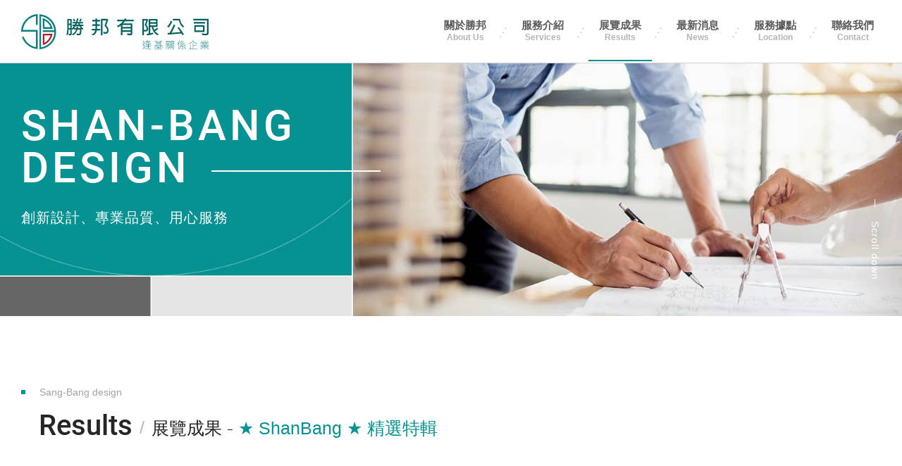

--- FILE ---
content_type: text/html;charset=UTF-8
request_url: http://www.shan-bang.com/album.php?act=view&no=84
body_size: 2419
content:
<!DOCTYPE html>
<html lang="zh-Hant-TW">
<head>
<meta charset="UTF-8">
<meta name="viewport" content="width=device-width,initial-scale=1,maximum-scale=1,user-scalable=no">
<meta name="robots" content="all">
<meta http-equiv="X-UA-Compatible" content="IE=edge,chrome=1">
<title>航太展 - 展覽成果 - 勝邦設計有限公司</title>
<meta name="author" content="勝邦設計有限公司">
<meta name="copyright" content="勝邦設計有限公司">
<meta name="keywords" content="">
<meta name="description" content="">
<meta name="distribution" content="Taiwan">
<meta name="geo.region" content="tw">
<meta name="format-detection" content="telephone=no">
<meta property="og:url" content="http://www.shan-bang.com/album.php?act=view&no=84">
<meta property="og:title" content="航太展 - 展覽成果 - 勝邦設計有限公司">
<meta property="og:site_name" content="勝邦設計有限公司">
<meta property="og:image" content="http://www.shan-bang.com/data/web/1684906513Q2717.png">
<meta property="og:description" content="">
<meta property="og:type" content="website">
<base href="/">
<link rel="canonical" href="http://www.shan-bang.com/album.php?act=view&no=84">
<link rel="shortcut icon" href="favicon.ico">
<link rel="apple-touch-icon-precomposed" sizes="144x144" href="apple-touch-icon-144-precomposed.png">
<link rel="apple-touch-icon-precomposed" sizes="114x114" href="apple-touch-icon-114-precomposed.png">
<link rel="apple-touch-icon-precomposed" sizes="72x72" href="apple-touch-icon-72-precomposed.png">
<link rel="apple-touch-icon-precomposed" href="apple-touch-icon-57-precomposed.png">
<link rel="stylesheet" href="/data/compress/site-b675c9e907.css">
<link rel="stylesheet" href="/data/compress/gallery_detail-17c9c01c3a.css">
</head>
<body><header> <nav class="navbar"> <div class="logo"> <a href="./" title="首頁"> <img src="assets/images/common/logo_word.svg" alt="首頁"> </a> </div> <input id="mainmenuCheck" type="checkbox"> <label class="navbt" for="mainmenuCheck"><span></span><span></span></label> <ul class="mainMenu"> <li> <a href="about.php" title="關於勝邦">關於勝邦<span>About us</span></a> </li> <li> <a class="dropdown-item" href="javascript:void(0)" title="服務介紹">服務介紹<span>Services</span></a> <ul class="dropdown-list"> <li> <a href="case.php?cid=4" title="木工設計">木工設計</a> </li> <li> <a href="case.php?cid=5" title="組合設計">組合設計</a> </li> <li> <a href="case.php?cid=9" title="複合設計">複合設計</a> </li> <li> <a href="case.php?cid=6" title="TRUSS設計">TRUSS設計</a> </li> </ul> </li> <li class="active"> <a class="dropdown-item" href="javascript:void(0)" title="展覽成果">展覽成果<span>Results</span></a> <ul class="dropdown-list"> <li> <a href="album.php?cid=17" title="★ ShanBang ★ 精選特輯">★ ShanBang ★ 精選特輯</a> </li> <li> <a href="album.php?cid=11" title="外展">外展</a> </li> </ul> </li> <li> <a href="news.php" title="最新消息">最新消息<span>News</span></a> </li> <li> <a href="location.php" title="服務據點">服務據點<span>Location</span></a> </li> <li> <a href="contact.php" title="聯絡我們">聯絡我們<span>Contact</span></a> </li> </ul> </nav> </header> <main> <div class="crumb d-none"> <ol id="breadcrumb" itemscope itemtype="https://schema.org/BreadcrumbList"> <li itemscope itemprop="itemListElement" itemtype="https://schema.org/ListItem"> <a itemprop="item" itemtype="https://schema.org/Thing" href="./" title="首頁"> <span itemprop="name">首頁</span> </a> <meta itemprop="position" content="1"></li> <li itemscope itemprop="itemListElement" itemtype="https://schema.org/ListItem"> <a itemprop="item" itemtype="https://schema.org/Thing" href="album.php" title="展覽成果"> <span itemprop="name">展覽成果</span> <meta itemprop="position" content="2"></a> </li> <li itemscope itemprop="itemListElement" itemtype="https://schema.org/ListItem"> <a itemprop="item" itemtype="https://schema.org/Thing" href="album.php?cid=17" title="★ ShanBang ★ 精選特輯"> <span itemprop="name">★ ShanBang ★ 精選特輯</span> <meta itemprop="position" content="3"></a> </li> <li itemscope itemprop="itemListElement" itemtype="https://schema.org/ListItem"> <a itemprop="item" itemtype="https://schema.org/Thing" href="album.php?act=view&no=84" title="航太展"> <span itemprop="name">航太展</span> <meta itemprop="position" content="4"></a> </li> </ol> </div> <div class="c-banner j-scrollItem"> <div class="c-banner__inner"> <picture class="c-banner__inner__pic"> <source media="(max-width:575px)" srcset="assets/images/common/banner_pic01_mb.jpg"> <source media="(max-width:991px)" srcset="assets/images/common/banner_pic01_pad.jpg"> <img src="assets/images/common/banner_pic01.jpg" alt="創新設計、專業品質、用心服務"> </picture> </div> <div class="c-banner__content"> <h3 class="c-banner__content__title">shan-bang design</h3> <p class="c-banner__content__text">創新設計、專業品質、用心服務</p> </div> <button type="button" class="c-banner__scrollDown j-scrollDown">Scroll down</button> </div> <div class="gallery-detail c-content"> <div class="c-titleMain"> <p class="c-title07">Sang-Bang design</p> <h1 class="c-title08"><span class="c-title08__sub">Results</span>展覽成果<span class="c-title08__catalog">★ ShanBang ★ 精選特輯</span></h1> </div> <div class="gallery-detail__sub"> <h2 class="c-title04">航太展</h2> </div> <div class="gallery-detail__inner row row-cols-md-3 row-cols-sm-2 row-cols-1"> <div class="gallery-detail__inner__item col j-gallery"> <figure class="gallery-detail__inner__item__pic"> <img src="data/album/1685940612WNTA4_0.jpg" alt="THALES"> <figcaption class="gallery-detail__inner__item__pic__content"> <p class="gallery-detail__inner__item__pic__content__text">THALES</p> </figcaption> </figure> </div> <div class="gallery-detail__inner__item col j-gallery"> <figure class="gallery-detail__inner__item__pic"> <img src="data/album/1685940612LHG4B_0.jpg" alt="怪怪專賣店"> <figcaption class="gallery-detail__inner__item__pic__content"> <p class="gallery-detail__inner__item__pic__content__text">怪怪專賣店</p> </figcaption> </figure> </div> <div class="gallery-detail__inner__item col j-gallery"> <figure class="gallery-detail__inner__item__pic"> <img src="data/album/1685940612Y4REY_0.jpg" alt="怪怪專賣店"> <figcaption class="gallery-detail__inner__item__pic__content"> <p class="gallery-detail__inner__item__pic__content__text">怪怪專賣店</p> </figcaption> </figure> </div> <div class="gallery-detail__inner__item col j-gallery"> <figure class="gallery-detail__inner__item__pic"> <img src="data/album/1685940612LMY2L_0.jpg" alt="科力"> <figcaption class="gallery-detail__inner__item__pic__content"> <p class="gallery-detail__inner__item__pic__content__text">科力</p> </figcaption> </figure> </div> <div class="gallery-detail__inner__item col j-gallery"> <figure class="gallery-detail__inner__item__pic"> <img src="data/album/1685940612JLQVX_0.jpg" alt="THALES"> <figcaption class="gallery-detail__inner__item__pic__content"> <p class="gallery-detail__inner__item__pic__content__text">THALES</p> </figcaption> </figure> </div> <div class="gallery-detail__inner__item col j-gallery"> <figure class="gallery-detail__inner__item__pic"> <img src="data/album/1685941044JTC7T_0.jpg" alt="健訊"> <figcaption class="gallery-detail__inner__item__pic__content"> <p class="gallery-detail__inner__item__pic__content__text">健訊</p> </figcaption> </figure> </div> </div> <a class="c-bt-green gallery-detail__bt" href="album.php?cid=17" title="回列表">回列表</a> </div> <div class="c-gallery"> <div class="c-gallery__close j-galleryClose"></div> </div> </main> <footer> <div class="footer__logo"> <a class="footer__logo__main" href="./" title="回首頁"><img src="assets/images/common/logo_white.svg" alt="首頁"></a> <p class="footer__logo__copyright">© SANG-BANG 2021 . <span>ALL RIGHTS RESERVED .</span></p> </div> <address class="c-address"> <p class="c-address__item"> <span class="c-address__item__title">A</span> 台北市信義區莊敬路423巷7弄23號1樓 </p> <p class="c-address__item"> <span class="c-address__item__title">T</span> 02-2345-8566 </p> <p class="c-address__item"> <span class="c-address__item__title">F</span> 02-2345-1822 </p> <p class="c-address__item"> <span class="c-address__item__title">E</span> <a href="mailto:shan-bang@shan-bang.com" target="_blank" rel="noreferrer noopener">shan-bang@shan-bang.com</a> </p> </address> <button type="button" class="goToTop j-goToTop"> <img class="goToTop__pic" src="assets/images/common/icon_arrow_top_thin_white.svg" alt="Go To Top"> <span class="goToTop__text">TOP</span> </button> </footer> <div id="p-config" data-mouse="0" class="d-none"></div> <div id="p-notice" class="d-opacity"></div> <div id="p-loading" data-text="資料處理中，請稍候" class="d-opacity"></div> <div id="p-mask" class="d-opacity"></div> <script src="/data/compress/site-925e7de342.js"></script>
<script src="/data/compress/page-42a27fc8c9.js"></script>
</body>
</html>

--- FILE ---
content_type: text/css
request_url: http://www.shan-bang.com/data/compress/gallery_detail-17c9c01c3a.css
body_size: 630
content:
@charset "UTF-8";.gallery-detail__sub{margin:0 0 50px 0}.gallery-detail__inner__item{margin-bottom:30px;padding:20px 20px 10px 20px;cursor:pointer;counter-increment:item}.gallery-detail__inner__item__pic{width:100%;overflow:hidden}.gallery-detail__inner__item img{transform-origin:center;transition:transform .4s ease-in-out}.gallery-detail__inner__item__pic__content{position:absolute;bottom:0;left:0;display:block;width:100%;min-height:50px;padding:25px 80px 25px 25px;background:#292929;text-align:right;transform:translateY(100%);transform-origin:center;transition:transform .4s ease-in-out,opacity .4s ease-in-out}.gallery-detail__inner__item__pic__content::before{content:counter(item,decimal-leading-zero);position:relative;display:block;width:100%;font-size:13px;text-align:left;margin:0 0 10px 0;color:#fff;opacity:.3}.gallery-detail__inner__item__pic__content::after{content:'';position:absolute;bottom:25px;right:20px;display:block;width:50px;height:50px;border-radius:50%;background:url(/assets/images/common/icon_magnifier_white.svg) center no-repeat rgba(255,255,255,.2);background-size:40% auto;overflow:hidden}.gallery-detail__inner__item__pic__content__text{font-size:15px;text-align:left;color:#fff}.gallery-detail__inner__item:hover img{transform:translateY(-50px)}.gallery-detail__inner__item:hover .gallery-detail__inner__item__pic__content{transform:translateY(0)}.gallery-detail__bt{max-width:180px;margin:0 auto}@media screen and (max-width:991px){}@media screen and (max-width:767px){}@media screen and (max-width:575px){.gallery-detail__bt{margin:0 auto 100px auto}}@supports (-webkit-touch-callout:none){}

--- FILE ---
content_type: image/svg+xml
request_url: http://www.shan-bang.com/assets/images/common/logo_white.svg
body_size: 488
content:
<svg xmlns="http://www.w3.org/2000/svg" viewBox="0 0 47.9 48.2"><style>.st0{fill:#fff}</style><path class="st0" d="M2.5 21.9C3 17.1 5 12.4 8.7 8.8c3.3-3.3 7.4-5.3 11.7-6v12h2.4V.1C17 .4 11.4 2.7 7 7.1 2.3 11.8 0 18 0 24.3h20.4v21.1c-4.3-.7-8.4-2.7-11.7-6-2.3-2.3-4-5.1-5.1-8H1.1C2.2 35 4.2 38.3 7 41.1c4.4 4.4 10 6.7 15.8 7V21.9H2.5zM25.1.2V48c5.7-.3 11.4-2.6 15.8-7 9.3-9.3 9.3-24.6 0-33.9C36.5 2.8 30.8.5 25.1.2m20.3 21.9H29.6v2.4h15.9c-.1 5.4-2.2 10.8-6.3 14.9-3.3 3.3-7.5 5.4-11.9 6.1V2.8c4.4.7 8.5 2.7 11.9 6.1 3.7 3.7 5.8 8.4 6.2 13.2"/><path d="M31.8 29.1h8.4c-.6 1.9-1.8 4.7-4.2 7.2-1.2 1.2-2.6 2.2-4.1 3l-.1-10.2m-2.2-2.2l.1 15.6c3.4-1.1 6-2.8 7.9-4.7 4.8-4.9 5.3-10.9 5.3-10.9H29.6z" fill="#be1a20"/><path class="st0" d="M31.7 8.6c5.2 2.6 7.5 6.6 8.5 9.2h-8.3l-.2-9.2m-2.2-3.3l.3 14.7h13.3S41.7 9.3 29.5 5.3"/></svg>

--- FILE ---
content_type: image/svg+xml
request_url: http://www.shan-bang.com/assets/images/common/icon_arrow_top_thin_white.svg
body_size: 370
content:
<?xml version="1.0" encoding="utf-8"?>
<!-- Generator: Adobe Illustrator 21.1.0, SVG Export Plug-In . SVG Version: 6.00 Build 0)  -->
<svg version="1.1" id="圖層_1" xmlns="http://www.w3.org/2000/svg" xmlns:xlink="http://www.w3.org/1999/xlink" x="0px" y="0px"
	 viewBox="0 0 44.6 23.7" style="enable-background:new 0 0 44.6 23.7;" xml:space="preserve">
<style type="text/css">
	.st0{fill:#FFFFFF;}
</style>
<path class="st0" d="M0,22.3L22.3,0l22.3,22.3l-1.4,1.4L22.3,2.8L1.4,23.7L0,22.3z"/>
</svg>


--- FILE ---
content_type: image/svg+xml
request_url: http://www.shan-bang.com/assets/images/common/icon_magnifier_white.svg
body_size: 270
content:
<svg xmlns="http://www.w3.org/2000/svg" viewBox="0 0 50 48.2"><style>.st1{fill:#fff}</style><path class="st1" d="M19.8 0C8.9 0 0 8.9 0 19.8s8.9 19.8 19.8 19.8 19.8-8.9 19.8-19.8S30.7 0 19.8 0zm0 32.4c-6.9 0-12.6-5.6-12.6-12.6 0-6.9 5.6-12.6 12.6-12.6s12.6 5.6 12.6 12.6c0 6.9-5.7 12.6-12.6 12.6z"/><path class="st1" d="M49.6 46.1l-1.7 1.7c-.6.6-1.5.6-2.1 0L31.3 33.4c-.6-.6-.6-1.5 0-2.1l1.7-1.7c.6-.6 1.5-.6 2.1 0L49.5 44c.6.5.6 1.5.1 2.1z"/></svg>

--- FILE ---
content_type: image/svg+xml
request_url: http://www.shan-bang.com/assets/images/common/logo_word.svg
body_size: 3655
content:
<svg xmlns="http://www.w3.org/2000/svg" viewBox="0 0 672.2 125.7"><style>.st0{fill:#036261}.st1{fill:#0c807e}</style><path class="st0" d="M181.7 71.7c7.5-3.1 12.6-8.6 15.3-16.7h-8.5v-3.3l-3.8 4.4-3.9-2.7V72c0 1.1-.4 2-1.1 2.6-1.4 1.3-2.3 1.3-4.1 1.3-1.1 0-2.7-.1-4.8-.1l-.8-5.4c2 .2 3.5.3 4.4.3.9 0 1.3-.1 1.3-.6V55.5h-5.8c0 6.7-1 13.3-2.7 19.6l-5.4-1.3c2.1-6.7 3.2-14.1 3.2-21.8V18.5c0-.8.3-1.2 1.2-1.2h13.3l.8.3.5.9v33.6c2.3-2.5 5-5.6 7.9-9.1h-5.4v-5.1h8.5l2.6-4.9h-10.5v-5h12.6c1.2-3.7 2.4-8.1 3.3-12.9l5.2 1.1c-1 4.8-2.1 8.7-3.2 11.8h19.4v5h-12l2.2 4.9h11.1V43h-8.2c2.2 3.2 5.2 6.7 8.8 10.1l-5.1 2.7-2.4-2.6-.3 11.5c-.2 3-.7 11.1-9.6 11.1-2 0-4.4-.4-7.3-1.1v-6c2.2 1 4.3 1.7 6.1 1.7 1.7 0 3.2-.6 4.4-1.8 1.1-1.2 1.7-3.5 1.7-10.5 0-2 0-3.1-.9-3.1h-7.6c-3.5 10.2-9.1 17.3-16.8 20.9l-3.6-4.2zm-11.6-37.6h5.7V22.8l-.2-.4-.4-.1h-4.6c-.3 0-.5.2-.5.5v11.3zm0 16.4h5.7V39.2h-5.7v11.3zm19.1-24c-1-2.4-2.4-5.1-4.3-7.9l4.5-2.2c1.8 2.8 3.2 5.6 4.3 8.2l-4.5 1.9zm14.9 19l-.6 4.5h9.6c-1.4-1.8-2.9-4.1-4.6-6.9h-13.9l-4.8 6.9h8.2l.7-5.4 5.4.9zm1.9-7.6l-2-4.9h-4.1l-2.3 4.9h8.4zm6.3-21.7l4.5 2.7c-1.8 3.6-3.5 6.5-5 8.7l-4.3-3.1 4.8-8.3zM252.5 71.6c9-1.5 11.4-8.6 12.4-13.3h-12.1v-5.6h12.9l.3-6.2v-4.3h-11.1v-5.6H266v-10h-11.6V21H266v-5.6h5.6V21h11v5.6h-11v10h10.2v5.6h-10.2v4.3l-.3 6.2h11.6v5.6h-12.3c-1.7 8.3-3.8 14.5-13.9 17.7l-4.2-4.4zm39.7-49.1c-.5 0-.8.3-.8.8v52.6h-5.8V18c0-.7.3-1 1-1H308l3.7 3.1-7 19.9c-.1.1-.1.3-.1.3 0 .3.1.5.4.8 4.6 5.4 7.8 10.1 7.8 17.3 0 2.4-.5 4.6-1.5 6.6-2 3.8-4.8 5.3-9.2 5.3-2.3 0-5-.5-8-1.4l.1-6.4c4.8 2 6.3 2.2 7.4 2.2 3.7 0 5.8-2.5 5.8-7.1 0-.8-.1-1.6-.2-2.5-.7-3.1-3.3-7.3-7.9-12.6-.5-.6-.7-1.1-.7-1.5 0-.1 0-.2.1-.3l6-17.2.2-.7h-12.7zM362.6 63.4v12.2H357V40.4l-1.6 1.2c-2.9 2.1-5.9 4.1-9.2 5.8l-3.6-4.9c8.8-4.4 16.1-10 21.8-16.8h-20.7V20h24.6l3.1-5.1 5 3.1-1.2 2H403v5.6h-31.4c-2.1 2.8-4.4 5.6-6.8 8h31.7c1 0 1.4.5 1.4 1.4v34.2c0 2.2-.8 6.7-9 6.7-2.6 0-5.6-.5-9.2-1.2v-6.2c3.7 1.1 6.6 1.6 8.6 1.6 3.9 0 4.1-2.6 4.1-3.1v-3.5h-29.8zm0-17.6h29.7v-6.2c0-.3-.2-.5-.5-.5H363c-.3 0-.4.1-.4.5v6.2zm0 12.1h29.7v-6.5h-29.7v6.5zM448.7 36.7c-.1.5-.3.8-.3 1.2 0 .3.1.7.3.9 1.5 2 5.8 7.7 5.8 14.5 0 4-2 9.2-9.1 9.2-1.9 0-4-.4-6.2-1.1v14.1h-5.6V18.1l.2-.6.6-.2h15.9l3.9 2.5-5.5 16.9zM447.4 24c.1-.2.1-.4.1-.6 0-.7-.7-.7-1.2-.7h-6.6l-.3.1-.1.3v32.2c1.8 1.2 3.5 1.8 5.3 1.8 1.4 0 2.9-.2 3.6-1.4.5-.9.8-1.9.8-3 0-3.1-2.2-7.7-6.3-13.9V38l4.7-14zm42.8 29c-2.9 2.7-6.5 5.4-11.1 8.3 2.5 3.5 7 7 13.1 10.5l-4.3 4.1c-7.7-5-16.8-11.5-20.9-29.9h-4.8v22.5l9.6-2.4 1.2 5.4c-6.1 2-13.7 3.5-22.7 4.5l-1-5.6 7.3-.8V18.9c0-1 .6-1.6 1.7-1.6h28c1.1 0 1.7.6 1.7 1.6v25.4c0 1.2-.6 1.8-1.8 1.8h-13.7c.7 3.7 2 7.3 3.6 10.5 4.6-2.9 8.1-5.6 10.6-8l3.5 4.4zm-28-24h20.3v-4.9c0-.8-.5-1.3-1.4-1.3h-17.5c-.9 0-1.4.5-1.4 1.3V29zm20.3 5.6h-20.3v5.9h19.4c.6 0 .9-.3.9-.8v-5.1zM522.6 44.4c5.8-5.9 10-12.6 12.5-20.2l5.5 2c-3.5 9.4-7.7 16.6-12.8 21.6l-5.2-3.4zm51 24.9l-48.2 4-1.6-5.7 7.4-.5c5.5-9.1 10.5-19 14.9-30l5.4 2.4c-2.7 7.3-7.2 16.4-13.3 27.2l32.1-2.4c-3.8-5.9-7.4-10.8-10.7-14.7l4.8-3.2c7.8 10.3 13.8 19.1 18 26.3l-5 2.8-3.8-6.2zm-31-52.3h24.5c.7-.1 1.2.3 1.4 1.1 2.3 13.3 7.3 19.8 15 26.3l-5.2 3.3c-6.9-7.3-9.9-11.1-13.8-24.3-.1-.6-.3-.8-.6-.8h-21.3V17zM615.9 17h53c1.3.1 1.8.8 1.8 2v48.7c0 5.2-3.8 8.2-10.8 8.2-4.3 0-8.4-.5-12.5-1.4l-.8-6.1c5.3 1.2 9.5 1.9 12.4 1.9 2.9 0 5.9-.4 5.9-4.7V23.5c0-.6-.3-.9-.9-.9h-48V17zm1.7 11.2h40.7v5.6h-40.7v-5.6zm38.6 34.9c0 .6-.3.9-.9.9h-35.1c-.5 0-.8-.3-.8-.9V40.3c0-.5.3-.8.8-.8h35.1c.6 0 .9.3.9.8v22.8zM650.3 45h-25.1c-.2 0-.3.1-.3.3v12.8c0 .2.1.3.3.3h25.1c.2 0 .3-.1.3-.3V45.3l-.3-.3z"/><path class="st1" d="M65.6.7v124.9c15-.7 29.7-6.8 41.1-18.2 24.4-24.4 24.4-64.1 0-88.5C95.4 7.5 80.6 1.5 65.6.7zm53.1 57.4H77.5v6.2h41.4c-.3 14.1-5.8 28.1-16.5 38.8-8.7 8.7-19.6 14-31 15.8V7.6c11.4 1.8 22.3 7.1 31 15.8 9.7 9.6 15.1 22 16.3 34.7zM6.4 56.7c1.3-12.5 6.7-24.6 16.2-34.1C31.3 14 42 8.7 53.2 6.9v31.4h6.3V0c-15 .7-29.7 6.8-41.1 18.2C6 30.5-.1 46.7 0 62.9h53.2V118c-11.2-1.9-21.9-7.1-30.5-15.7-6.1-6.1-10.5-13.3-13.3-21H2.9c2.9 9.3 8 18 15.4 25.3 11.4 11.4 26.2 17.5 41.1 18.2V56.7h-53z"/><path d="M83.2 76.1h21.9c-1.5 5.1-4.7 12.4-11 18.7-3.1 3.1-6.7 5.7-10.8 7.8l-.1-26.5m-5.7-5.7l.1 40.7c8.9-2.8 15.6-7.3 20.5-12.2 12.6-12.6 14.1-28.4 14.1-28.4H77.5v-.1z" fill="#b81c25"/><path class="st1" d="M83 22.8c13.6 6.7 19.6 17.2 22.2 24H83.6l-.6-24m-5.9-8.5l.9 38.2h34.7c.1 0-3.7-28.1-35.6-38.2zM465.5 123.3l-.5 1.4h-12.2c-3.4 0-6-.3-8.1-1-2-.7-3.8-1.7-5.4-3.1-1 1.6-2.5 3.2-4.5 4.8l-1.1-1c3.9-2.8 6.3-6.7 7.1-11.6h-6v-1.3c1.4-1.6 3.2-4.2 5.5-7.7H434v-1.3h8.1v1.3c-2.8 4.2-4.6 6.8-5.5 7.7h5.7v1.3c-.5 2.7-1.3 4.9-2.3 6.7 1.6 1.4 3.3 2.4 5.2 3 1.8.7 4.2 1 7.1 1h8.1l5.1-.2zm-24.2-23.7l-1.1 1c-1.3-1.6-3-3.3-5-5.1l.9-1c1.8 1.5 3.5 3.2 5.2 5.1zm24.1 6.5l-.8 1.1c-3.2-1.6-6.3-3.1-9.4-4.4-3.3 1.8-7 3.2-11.1 4.3l-.8-1.1c3.7-.9 7.2-2.1 10.4-3.8-1.8-.8-3.9-1.6-6.2-2.4-.9.5-2 1-3.1 1.5l-.8-1.3c3.7-1.5 6.4-3.4 8.2-5.8l1.5.6c-.6.8-1.2 1.4-1.7 1.9h10V98c-1.4 1.5-3.1 2.8-5.1 4 3.2 1.4 6.1 2.7 8.9 4.1zm-.9 11.9h-9.1v3.9H454V118h-9.7v-1.3h9.7v-2.8h-7.6v-1.3h7.6v-2.7h-8.4v-1.3h8.4v-2.7h1.4v2.7h8.7v1.3h-8.7v2.7h7.6v1.3h-7.6v2.8h9.1v1.3zm-4.7-20h-9.7l-1.2.9c2.8 1.1 4.9 1.9 6.2 2.5 1.8-1.1 3.4-2.2 4.7-3.4zM506.7 118.6l-.8 1.4c-4.4-1.7-7.6-4.2-9.8-7.5h-10.2c-2.2 2.9-5.4 5.3-9.6 7.2l-1-1.3c4-1.6 6.8-3.6 8.7-5.8h-8.3v-1.3h6.8V98.8h-5.9v-1.3h5.9v-2.9h1.4v2.9h14.9v-2.9h1.4v2.9h5.9v1.3H500v12.4h6.6v1.3h-8.8c2.3 2.8 5.2 4.9 8.9 6.1zM505 125h-27.9v-1.3h13.3v-4.5h-7.6v-1.4h7.6v-3.4h1.4v3.4h7.5v1.4h-7.5v4.5H505v1.3zm-6.4-23v-3.2h-14.9v3.2h14.9zm0 4.6v-3.2h-14.9v3.2h14.9zm0 4.6v-3.3h-14.9v3.3h14.9zM530.7 104.4h-10.8v21.2h-1.4V95.4h12.2v9zm-1.4-5.1v-2.8h-9.4v2.8h9.4zm0 4v-2.8h-9.4v2.8h9.4zm2.6 11.2l-1.2.6c-.3-.6-.5-1.1-.7-1.4-2.7.5-5.4.9-7.9 1.2l-.4-1.2c1.9-1.1 3.7-2.4 5.3-3.8-.7.2-2.3.4-4.9.7l-.4-1.1c2.2-1.5 3.8-2.9 4.9-4.4l1.2.6c-.9 1.1-2.2 2.2-4.1 3.6l4.7-.7c.7-.7 1.3-1.3 1.7-1.8l1.3.7c-1.9 2-4.5 4-7.6 6.1 1.5-.2 3.3-.5 5.5-.9l-.8-1.2 1.1-.6c1.2 1.6 2 2.8 2.3 3.6zm-1 4.1c0 1.8-.5 3.1-1.5 4.2-1 1-2.8 1.8-5.3 2.3l-.9-1.2c3.8-.5 5.9-1.8 6.2-3.9h-5.8v-4.1h1.4v2.9h4.5v-3.2h1.4v3zm12.5-4.2l-1.1.7-.8-1.2c-2.7.5-5.5.8-8.5 1.1l-.4-1.2c1.8-1.1 3.5-2.3 5.2-3.8-.6.1-2.3.4-5 .7l-.4-1.1c2.2-1.5 3.8-2.9 4.9-4.4l1.2.6c-.9 1.1-2.3 2.2-4.1 3.6 2.2-.3 3.9-.5 4.8-.6.5-.4 1-1 1.7-1.8l1.2.7c-2.1 2.2-4.6 4.2-7.4 6.1 1.6-.1 3.6-.4 6-.8-.3-.5-.7-1-1.2-1.5l1.1-.7c1.2 1.1 2.1 2.4 2.8 3.6zm-2.1 5.5h-5.9v5.1H534v-9.5h1.4v3.2h4.4v-2.9h1.4v4.1zm5.2 3.1c0 1.8-.8 2.7-2.4 2.7h-3.5l-.5-1.4c.7 0 1.4.1 2.3.1 1 0 1.7 0 2-.1.4-.1.6-.5.6-1.2v-18.5h-10.8v-9h12.2V123zM545 99.3v-2.8h-9.4v2.8h9.4zm0 4v-2.8h-9.4v2.8h9.4zM567 94.7c-.3 1-.7 1.9-1 2.8-.3.8-1 2.4-2 4.6v23.5h-1.4v-21c-1.1 1.8-2.4 3.5-3.9 5.2l-.8-1.2c3.6-3.9 6.1-8.7 7.8-14.5l1.3.6zm6.6 23.1c-2.2 2.5-4.7 4.6-7.4 6.3l-1-1.1c2.6-1.5 5-3.6 7.2-6.1l1.2.9zm5.3-22.7c-3.9 3.8-7.9 6.7-12.1 8.6l-1-1c4.8-2.3 8.8-5.1 12-8.4l1.1.8zm9.9 20.1l-1.2.7c-.3-.7-.8-1.5-1.3-2.5-3.1.4-5.6.7-7.6 1v9.1c0 .8-.2 1.3-.6 1.7-.4.3-1.1.5-2.1.5h-2.2l-.6-1.3 3.2.1c.6 0 1-.3 1-1v-8.8l-9.7.9-.4-1.3c4.4-2 8.4-4.2 12-6.6-3.2.2-6.7.6-10.5 1l-.4-1c4.5-2.6 8.7-5.8 12.5-9.5l1.4.7c-4.3 3.9-8.1 6.7-11.4 8.5 3.7-.4 7.1-.7 10.3-.9 1.7-1.2 3-2.3 3.8-3.1l1.2.9c-5.9 4.5-11.3 7.9-16.2 9.9 5.5-.5 10.7-1.1 15.8-1.8-.7-1.2-1.4-2.2-2.2-3.2l1.3-.8c1.2 1.8 2.6 4 3.9 6.8zm.7 8.3l-1 1.1c-2-2.4-4.1-4.6-6.5-6.5l1-1c2.4 1.8 4.6 3.9 6.5 6.4zM630.8 106.1l-.7 1.4c-6.5-2.5-11.6-6-15.5-10.4-3.3 4-8.1 7.6-14.4 10.6l-1-1.2c6.9-3 12.1-7.1 15.7-12.1l1.4.4-.8 1.2c3.2 4.1 8.4 7.5 15.3 10.1zm-.3 18.9h-31.2v-1.4h6.2v-13.8h1.4v13.8h7.8v-20.5h1.4v8.7h11.1v1.4h-11.1v10.4h14.4v1.4zM672.1 116.6h-14.8v9.1h-1.4v-9.1h-14.7v-1.3h14.7v-3.4h-13.3v-1.3h13.3v-3.2h-14.1v-1.3h9.8c-.6-1-1.4-2.1-2.6-3.5l1-.8h-8.8v-1.3h11.7v-6h1.4v6h4.5v-6h1.4v6H672v1.3h-9.1l1.1.8c-.9 1.5-1.7 2.6-2.4 3.4h9.8v1.3h-14.1v3.2h13.3v1.3h-13.3v3.4h14.8v1.4zm-19.6 2.6c-3.5 2.6-7 4.5-10.5 5.8l-.9-1.2c3.6-1.3 7.1-3.1 10.3-5.5l1.1.9zM649 98.8l-1.2.8c-1.1-1.4-2.4-2.7-3.8-3.9l1.3-.9c1.2 1.1 2.4 2.4 3.7 4zm13.7 3h-12.4c1.2 1.4 2.2 2.9 2.9 4.2h7c1-1.2 1.9-2.6 2.5-4.2zm9.5 22.3l-.8 1.1c-3.4-2.2-7-4.2-10.8-5.9l.8-1.1c3.9 1.7 7.5 3.7 10.8 5.9zm-3-28.6c-1.2 1.5-2.5 2.8-3.9 3.9l-1.3-.7c1.5-1.2 2.7-2.4 3.9-3.8l1.3.6z"/></svg>

--- FILE ---
content_type: application/javascript
request_url: http://www.shan-bang.com/data/compress/page-42a27fc8c9.js
body_size: 400
content:
$(document).ready(function(){$('.j-gallery').click(function(){let picOrder=$('.gallery-detail__inner .j-gallery').index(this);$('.c-gallery__inner').remove();$('.c-gallery').addClass('active').append('<div class=\"c-gallery__inner c-gallery__inner-slick\"></div>');let imgSrc=[],imgAlt=[];$(this).parents('.gallery-detail__inner').find('.gallery-detail__inner__item__pic').find('img').each(function(){imgSrc.push($(this).attr('src'));imgAlt.push($(this).attr('alt'))});imgSrc.forEach(function(item,i){$('.c-gallery__inner').append('<div class=\"c-gallery__inner__item\"><img src=\"'+item+'\" alt=\"'+imgAlt[i]+'\"></div>')});$('.c-gallery__inner-slick').slick({infinite:true,arrows:true,fade:true,dots:false,slidesToShow:1,slidesToScroll:1,});$('.c-gallery__inner-slick').slick('slickGoTo',picOrder)});$('.j-galleryClose').click(function(){$(this).parents('.c-gallery').removeClass('active')})});